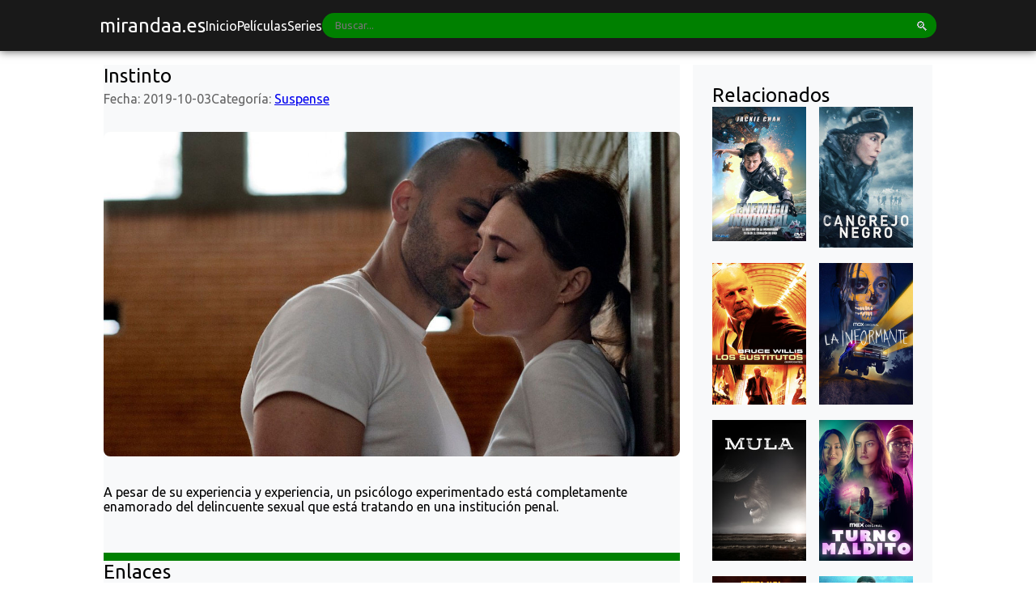

--- FILE ---
content_type: text/html; charset=UTF-8
request_url: https://mirandaa.es/post/3617
body_size: 4664
content:
<!DOCTYPE html>
<html lang="es">

<head>


<link rel="preconnect" href="https://fonts.googleapis.com">
<link rel="preconnect" href="https://fonts.gstatic.com" crossorigin>
<link href="https://fonts.googleapis.com/css2?family=Ubuntu:ital,wght@0,300;0,400;0,500;0,700;1,300;1,400;1,500;1,700&display=swap" rel="stylesheet">

<!-- Google tag (gtag.js) -->
<script async src="https://www.googletagmanager.com/gtag/js?id=G-X5LLZY3639"></script>
<script>
  window.dataLayer = window.dataLayer || [];
  function gtag(){dataLayer.push(arguments);}
  gtag('js', new Date());

  gtag('config', 'G-X5LLZY3639');
</script> 


<script type="text/javascript" data-cfasync="false">
/*<![CDATA[/* */
(function(){var m=window,r="a881f16701f5f070a6d35c6dec7c4895",g=[["siteId",900+269+548+15*416+3366366],["minBid",0],["popundersPerIP","0"],["delayBetween",0],["default",false],["defaultPerDay",0],["topmostLayer","auto"]],j=["d3d3LmFudGlhZGJsb2Nrc3lzdGVtcy5jb20vcmpxdWVyeS5pbWdhcmVhc2VsZWN0Lm1pbi5jc3M=","ZDNjb2Q4MHRobjdxbmQuY2xvdWRmcm9udC5uZXQvRy9yYm9vdHN0cmFwLWNvbG9ycGlja2VyLm1pbi5qcw==","d3d3LmZlZHh0c21qZS5jb20va2pxdWVyeS5pbWdhcmVhc2VsZWN0Lm1pbi5jc3M=","d3d3LmtoZWNqZmFnYXZhYXAuY29tL0NBdGcvZGJvb3RzdHJhcC1jb2xvcnBpY2tlci5taW4uanM="],o=-1,y,a,b=function(){clearTimeout(a);o++;if(j[o]&&!(1789913123000<(new Date).getTime()&&1<o)){y=m.document.createElement("script");y.type="text/javascript";y.async=!0;var z=m.document.getElementsByTagName("script")[0];y.src="https://"+atob(j[o]);y.crossOrigin="anonymous";y.onerror=b;y.onload=function(){clearTimeout(a);m[r.slice(0,16)+r.slice(0,16)]||b()};a=setTimeout(b,5E3);z.parentNode.insertBefore(y,z)}};if(!m[r]){try{Object.freeze(m[r]=g)}catch(e){}b()}})();
/*]]>/* */
</script>
    <meta charset="UTF-8">
    <meta name="viewport" content="width=device-width, initial-scale=1.0">
    <title>Instinto</title>
    <link rel="shortcut icon" href="https://mirandaa.es/public/images/logo.jpg" /> 
   <link rel="stylesheet" type="text/css" href="https://mirandaa.es/public/css/post.css">

   <meta name="google" content="nositelinkssearchbox" />


    <meta property="og:image" content="https://image.tmdb.org/t/p/original/j3u9RheEi1DcrvXZbBWZDvdV4mt.jpg" />
    <meta property="og:description" content="A pesar de su experiencia y experiencia, un psicólogo experimentado está completamente enamorado del delincuente sexual que está tratando en una institución penal." />
    <meta property="og:title" content="Instinto" />

</head>
<body>
    <nav class="fijo">
    <div class="nav-container">
        <a href="https://mirandaa.es/" class="logo">mirandaa.es</a>
        <submit class="hamburger">☰</submit>
        <ul class="nav-links">
            <li><a href="https://mirandaa.es/">Inicio</a></li>
            <li><a href="https://mirandaa.es/total/">Películas</a></li>
            <li><a href="https://mirandaa.es/total_series/">Series</a></li>
        </ul>
        <div class="search-container">
        <form action="https://mirandaa.es/resultados/" method="get" >
            <input type="text" class="search-input" placeholder="Buscar..." name="s">
            <submit class="search-button">🔍</submit>
        </form>
        </div>
    </div>
</nav>
<style type="text/css">
    

</style>    <div class="container">
        <main class="main-content">
            <h1>Instinto</h1>
            
            <div class="post-meta">
                <span>Fecha: 2019-10-03</span>
                <span>Categoría: <a href="https://mirandaa.es/category/53">Suspense</a></span> 
            </div>

            <img src="https://image.tmdb.org/t/p/original/j3u9RheEi1DcrvXZbBWZDvdV4mt.jpg" style="width:100%; border-radius:8px; margin-bottom:2rem;">
            <p>A pesar de su experiencia y experiencia, un psicólogo experimentado está completamente enamorado del delincuente sexual que está tratando en una institución penal.</p> 
            <div class="mas-tab">
                <h2>Enlaces</h2>
                <link rel="stylesheet" type="text/css" href="https://mirandaa.es/public/css/tab.css" />
<style type="text/css">
  .tab{
    margin-bottom: 0.6rem;
  }
  .modal{
    background: green;
    border-radius: 1rem;
  }
</style>


                          <div class="tab">
            <div class="img_tab"><img class="cruz" src="https://mirandaa.es/public/img/Spain.png" ></div>
            <div class="a_">
                <button onclick="jmgModal('miventana',{
        title: '<img src=\'https://mirandaa.es/public/img/Spain.png\'  />',
        width: 1000,
        height: 60,
content: '<iframe src=\'https://waaw.to/f/5GA0IbVOP2HU\' allowfullscreen=\'true\'></iframe>'});"
 class="modal"><img src="https://mirandaa.es/public/images/waaw.to.png"></button>            </div>
          </div>
                                 

                          <div class="tab">
            <div class="img_tab"><img class="cruz" src="https://mirandaa.es/public/img/Spain.png" ></div>
            <div class="a_">
                <button onclick="jmgModal('miventana',{
        title: '<img src=\'https://mirandaa.es/public/img/Spain.png\'  />',
        width: 1000,
        height: 60,
content: '<iframe src=\'https://waaw.to/f/5GA0IbVOP2HU\' allowfullscreen=\'true\'></iframe>'});"
 class="modal"><img src="https://mirandaa.es/public/images/waaw.to.png"></button>             </div>
          </div>
        
                          <div class="tab">
            <div class="img_tab"><img class="cruz" src="https://mirandaa.es/public/img/Spain.png" ></div>
            <div class="a_">
                <button onclick="jmgModal('miventana',{
        title: '<img src=\'https://mirandaa.es/public/img/Spain.png\'  />',
        width: 1000,
        height: 60,
content: '<iframe src=\'https://viewsb.com/e/v6ldzi0g1ty7\' allowfullscreen=\'true\'></iframe>'});"
 class="modal"><img src="https://mirandaa.es/public/images/viewsb.com.png"></button>            </div>
          </div>
        
                
                
                          <div class="tab">
            <div class="img_tab"><img class="cruz" src="https://mirandaa.es/public/img/Spain.png" ></div>
            <div class="a_">
                <button onclick="jmgModal('miventana',{
        title: '<img src=\'https://mirandaa.es/public/img/Spain.png\'  />',
        width: 1000,
        height: 60,
content: '<iframe src=\'https://streamlare.com/e/r8WdlWmEd3wDjx4q\' allowfullscreen=\'true\'></iframe>'});"
 class="modal"><img src="https://mirandaa.es/public/images/streamlare.com.png"></button>            </div>
          </div>
        
                
                      

                

                
                
                          <div class="tab">
            <div class="img_tab"><img class="cruz" src="https://mirandaa.es/public/img/Spain.png" ></div>
            <div class="a_">
                <button onclick="jmgModal('miventana',{
        title: '<img src=\'https://mirandaa.es/public/img/Spain.png\'  />',
        width: 1000,
        height: 60,
content: '<iframe src=\'https://uptostream.com/iframe/8vixdi7r5lad\' allowfullscreen=\'true\'></iframe>'});"
 class="modal"><img src="https://mirandaa.es/public/images/uptostream.com.png"></button>            </div>
          </div>
        
                


                          <div class="tab">
            <div class="img_tab"><img class="cruz" src="https://mirandaa.es/public/img/United-States.png" ></div>
            <div class="a_">
                <button onclick="jmgModal('miventana',{
        title: '<img src=\'https://mirandaa.es/public/img/Spain.png\'  />',
        width: 1000,
        height: 60,
content: '<iframe src=\'https://waaw.to/f/gCMlaVbN2lEa\' allowfullscreen=\'true\'></iframe>'});"
 class="modal"><img src="https://mirandaa.es/public/images/waaw.to.png"></button>            </div>
          </div>
           
                          <div class="tab">
            <div class="img_tab"><img class="cruz" src="https://mirandaa.es/public/img/United-States.png" ></div>
            <div class="a_">
                <button onclick="jmgModal('miventana',{
        title: '<img src=\'https://mirandaa.es/public/img/United-States.png\'  />',
        width: 1000,
        height: 60,
content: '<iframe src=\'https://waaw.to/f/gCMlaVbN2lEa\' allowfullscreen=\'true\'></iframe>'});"
 class="modal"><img src="https://mirandaa.es/public/images/waaw.to.png"></button>            </div>
          </div>
        
                
                
                
                
                          <div class="tab">
            <div class="img_tab"><img class="cruz" src="https://mirandaa.es/public/img/United-States.png" ></div>
            <div class="a_">
                <button onclick="jmgModal('miventana',{
        title: '<img src=\'https://mirandaa.es/public/img/United-States.png\'  />',
        width: 1000,
        height: 60,
content: '<iframe src=\'https://viewsb.com/e/0e5tzqbih0o9\' allowfullscreen=\'true\'></iframe>'});"
 class="modal"><img src="https://mirandaa.es/public/images/viewsb.com.png"></button>            </div>
          </div>
        
                          <div class="tab">
            <div class="img_tab"><img class="cruz" src="https://mirandaa.es/public/img/United-States.png" ></div>
            <div class="a_">
                <button onclick="jmgModal('miventana',{
        title: '<img src=\'https://mirandaa.es/public/img/United-States.png\'  />',
        width: 1000,
        height: 60,
content: '<iframe src=\'https://streamlare.com/e/qR7MzRr2EZRzwA3d\' allowfullscreen=\'true\'></iframe>'});"
 class="modal"><img src="https://mirandaa.es/public/images/streamlare.com.png"></button>            </div>
          </div>
        
                
                
                 

                          <div class="tab">
            <div class="img_tab"><img class="cruz" src="https://mirandaa.es/public/img/United-States.png" ></div>
            <div class="a_">
                <button onclick="jmgModal('miventana',{
        title: '<img src=\'https://mirandaa.es/public/img/United-States.png\'  />',
        width: 1000,
        height: 60,
content: '<iframe src=\'https://uptostream.com/iframe/pg5ivnm0zjyi\' allowfullscreen=\'true\'></iframe>'});"
 class="modal"><img src="https://mirandaa.es/public/images/uptostream.com.png"></button>            </div>
          </div>
        
                
            </div>
                                   <div><h2>Mas Vistas</h2></div>
            <div class="grid-container-mas">
                                <div class="card">
                    <a href="https://mirandaa.es/post/3947"><p><img src="https://image.tmdb.org/t/p/w185//mYpT2R7639KvKZ668uoQGS2QNFp.jpg"></p></a>
                </div>
                                <div class="card">
                    <a href="https://mirandaa.es/post/3325"><p><img src="https://image.tmdb.org/t/p/w185//8FiWi61YRbkN95xmH668iq5sCo1.jpg"></p></a>
                </div>
                                <div class="card">
                    <a href="https://mirandaa.es/post/264"><p><img src="https://image.tmdb.org/t/p/w185//jMBTJQiHAyGlZR05J2sq5coA6ew.jpg"></p></a>
                </div>
                                <div class="card">
                    <a href="https://mirandaa.es/post/473"><p><img src="https://image.tmdb.org/t/p/w185//2o2thWyv4q1s5CLkc1ffxyVFkti.jpg"></p></a>
                </div>
                                <div class="card">
                    <a href="https://mirandaa.es/post/4843"><p><img src="https://image.tmdb.org/t/p/w185//eaiUgabhNozGGmBb1wlUybWoBoQ.jpg"></p></a>
                </div>
                                <div class="card">
                    <a href="https://mirandaa.es/post/4725"><p><img src="https://image.tmdb.org/t/p/w185//8pxDkTTaOHOSWXnjA6X8bR7I3yg.jpg"></p></a>
                </div>
                                <div class="card">
                    <a href="https://mirandaa.es/post/3600"><p><img src="https://image.tmdb.org/t/p/w185//iA7oMNByuPRIapcILH8zwEoxV2h.jpg"></p></a>
                </div>
                                <div class="card">
                    <a href="https://mirandaa.es/post/5425"><p><img src="https://image.tmdb.org/t/p/w185//rZ8j1LnAPxIwsGEN7oC7gOHUQK1.jpg"></p></a>
                </div>
                                <div class="card">
                    <a href="https://mirandaa.es/post/3359"><p><img src="https://image.tmdb.org/t/p/w185//noe4dNuEbqj7xIjgOFkTOohRsNC.jpg"></p></a>
                </div>
                                <div class="card">
                    <a href="https://mirandaa.es/post/1039"><p><img src="https://image.tmdb.org/t/p/w185//dicP4RZkcgJi9udelg6QuYxf4K7.jpg"></p></a>
                </div>
                            </div>
        </main>

        <aside class="sidebar">
            <h2>Relacionados</h2>
                <div class="grid-container">
                                        <div class="card">
                        <a href="https://mirandaa.es/post/1916"><p><img src="https://image.tmdb.org/t/p/w185//zVkZaPOlSnoxkAPtYQzCmsTzz1z.jpg"></p></a>
                    </div>
                                        <div class="card">
                        <a href="https://mirandaa.es/post/7503"><p><img src="https://image.tmdb.org/t/p/w185//pfgfS62kahCuCl1QazWiRwbnWR2.jpg"></p></a>
                    </div>
                                        <div class="card">
                        <a href="https://mirandaa.es/post/6105"><p><img src="https://image.tmdb.org/t/p/w185//rg96JWGgjI3KPCJRczfvH51bmyl.jpg"></p></a>
                    </div>
                                        <div class="card">
                        <a href="https://mirandaa.es/post/4968"><p><img src="https://image.tmdb.org/t/p/w185//hPT3EH3bC5yF6rfgWg3vfVO9ag.jpg"></p></a>
                    </div>
                                        <div class="card">
                        <a href="https://mirandaa.es/post/1251"><p><img src="https://image.tmdb.org/t/p/w185//r7tJH9dXbHUHFF9ziACg3ELc2TC.jpg"></p></a>
                    </div>
                                        <div class="card">
                        <a href="https://mirandaa.es/post/5791"><p><img src="https://image.tmdb.org/t/p/w185//zw3w7ceS99Rz06K749cLbI4UPrp.jpg"></p></a>
                    </div>
                                        <div class="card">
                        <a href="https://mirandaa.es/post/5857"><p><img src="https://image.tmdb.org/t/p/w185//ejlwgCS2SJDFvlTlO8tZYPtCci4.jpg"></p></a>
                    </div>
                                        <div class="card">
                        <a href="https://mirandaa.es/post/631"><p><img src="https://image.tmdb.org/t/p/w185//4A9KmccvMqJA8MQzIes0G9Uobh5.jpg"></p></a>
                    </div>
                                    </div>
        </aside>
    </div>

<script type="text/javascript">
        function jmgModal(id, data, ok, cancel, input) {
    data=data || {};
    id="modal-"+id;
    if (document.getElementById(id)==null) {
        var d=document.createElement("div");
        d.className="jmgmodal";
        d.id=id;
        var p=document.createElement("div");
        p.className="panel";
        var t=document.createElement("div");
        t.className="title";
        var cl=document.createElement("div");
        cl.className="close";
        cl.innerHTML='&times;';
        cl.addEventListener('click',function(ev) {
            ev.preventDefault();
            var dTop=this.parentNode.parentNode;
            dTop.classList.remove("visible");
            dTop.querySelector(".panel .content").innerHTML='';
        });
        var ct=document.createElement("div");
        ct.className="content";
        var f=document.createElement("div");
        f.className="footer";
        p.appendChild(t);p.appendChild(cl);p.appendChild(ct);p.appendChild(f);
        d.appendChild(p);
        document.body.appendChild(d);
    }
    var mod=document.getElementById(id),
    p=mod.querySelector(".panel"),
    t=mod.querySelector(".panel .title"),
    ct=mod.querySelector(".panel .content"),
    f=mod.querySelector(".panel .footer");
    if (f==null) {
        mod.classList.remove("nofooter");
        var f=document.createElement("div");
        f.className="footer";
        p.appendChild(f);
    }
    t.innerHTML=data.title || '';
    ct.innerHTML=data.content || '';
    f.innerHTML='';
    if (!isNaN(data.width)) p.style.maxWidth=data.width+'px';
    if (!isNaN(data.height)) p.style.maxHeight=data.height+'vh';
    if (ok && ok.length>1) {
        var param={value:null};
        if (input && input.length>0) {
            var ph=document.createElement("p");
            ph.className="action";
            var txt=document.createElement("input");
            txt.className="action";
            txt.setAttribute("placeholder",input[0]);
            txt.addEventListener('keydown',function(ev) {
                if (ev.keyCode==13 || ev.key=="Enter") {
                    ev.preventDefault();
                    mod.classList.remove("visible");
                    ok[1](param.value);
                }
            });
            ph.appendChild(txt); ct.appendChild(ph);
            param=ct.querySelector("p.action > input.action");
            setTimeout(function(){
                param.focus();
            },100);
        }
        var bOk=document.createElement("button");
        bOk.className="action";
        bOk.innerHTML=ok[0];
        bOk.addEventListener('click',function(ev) {
            ev.preventDefault();
            mod.classList.remove("visible");
            ok[1](param.value);
        });
        f.appendChild(bOk);
    }
    if (cancel && cancel.length>1) {
        var bCancel=document.createElement("button");
        bCancel.className="action";
        bCancel.innerHTML=cancel[0];
        bCancel.addEventListener('click',function(ev) {
            ev.preventDefault();
            mod.classList.remove("visible");
            cancel[1]();
        });
        f.appendChild(bCancel);
    }
    if (f.innerHTML=='') {
        p.removeChild(f);
        mod.classList.add("nofooter");
    }
    setTimeout(function(){
        mod.classList.add("visible");
    },50);
}
    </script>


    <style type="text/css">
        .jmgmodal {
position: fixed; margin: auto;
top:0;left:0;right:0;bottom:0;
background: rgba(0,0,0,.8);
box-sizing: content-box;
visibility: hidden; opacity: 0;
transition: all .12s; z-index: 99;
}
.jmgmodal.visible {
visibility: visible; opacity: 1;
}
.jmgmodal * {box-sizing: inherit}
.jmgmodal .panel {
position: absolute; margin: auto;
top:0;left:0;right:0;bottom:0;
max-width: 100%; max-height: 70vh;
background: rgba(0,0,0,1); border-radius: 1px;
color: #000; padding: 0px 0;
transform: translateY(-25%);
transition: all .12s;
}
.jmgmodal.nofooter .panel {
padding: 50px 0 0 0;
}
.jmgmodal.visible .panel {
transform: none;
}
.jmgmodal .title {
position: absolute; top: 0;
width: 100%; height: 30px;
line-height: 30px;
background: #000;
color: white;
font-weight: bolder; padding: 0 2em;
box-shadow: 2px 0 10px rgba(0,0,0,.6);
font-size: 1.5em;
border-radius: 1px 1px 0 0;
box-sizing: border-box;
white-space: nowrap;
text-overflow: ellipsis;
overflow: hidden;
}
.jmgmodal .panel .close {
position: absolute; top: .25em; right: .75em;
cursor: pointer; font-size: 45px;
-webkit-user-select: none;
-moz-user-select: none;
-ms-user-select: none;
user-select: none;
color: white;
}
.jmgmodal .panel .content {
max-height: 100%; overflow: auto;
padding: 0em; box-sizing: border-box;
}
.jmgmodal .panel .content iframe:only-child {
border: 0; width: 100%;
height: 100%; height: 50vh;
min-height: 200px;
}
.jmgmodal .panel .content img:only-child {
width: 100%; max-width: 100%;
}
.jmgmodal .panel .footer {
position: absolute; bottom: 0;
width: 100%; background: orange;
font-weight: bolder; padding: 0 .5em;
box-shadow: 2px 0 10px rgba(0,0,0,.6);
border-radius: 0 0 10px 10px;
box-sizing: border-box;
white-space: nowrap;
text-overflow: ellipsis;
overflow: hidden;
text-align: right;
}
.jmgmodal .panel .footer .action {
border-radius: 10px; color: #000;
background: #fff; border: 0;
min-width: 80px; min-height: 5px;
font-weight: bold; cursor: pointer;
margin-left: 20px;
transition: all .12s;
}
.jmgmodal .panel .footer .action:hover {
box-shadow: inset 0 0 10px rgba(0, 0, 0, 0.6);
}

/* estilos del pen, ornamentales */

.modal{
  border: 1px solid rgba(0,0,0,0.2);
  border-radius: 10px;
  /* background: rgba(0,0,0,0.3); */
  color: white;
  /* padding: 0.5rem; */
  /* margin: 0.5rem .5rem 0.5rem 0; */
  width: 100%;
  font-size: 1rem;
  font-variant: small-caps;
  transition: all .5s;
  cursor: pointer;
  box-shadow: inset 0 0 0 rgba(0,0,0,1);
}

.modal img{
  margin-top: 5px;
    width: 150px;
}
.modal:hover {
  color: #fff;
  box-shadow: inset 0 0 0 10rem #003559;
}
button{
    margin-top: 0px;
    width: 100%;
}
.a_cas{
    text-align: center;
    /* color: red; */
    font-size: 1em;
}
.modal img.cruz{
    width: 80px;
}
.modal img{
    border-radius: 4px;
}
._raya2019{
    width: 100px;
    padding: 0 10px;
    background: red;
}
</style> <script>
        // Menú hamburguesa
        const hamburger = document.querySelector('.hamburger');
        const navLinks = document.querySelector('.nav-links');

        hamburger.addEventListener('click', () => {
            navLinks.classList.toggle('active');
        });

        // Cerrar menú al hacer click en un enlace (opcional)
        document.querySelectorAll('.nav-links a').forEach(link => {
            link.addEventListener('click', () => {
                navLinks.classList.remove('active');
            });
        });

        // Cerrar menú al hacer click fuera (opcional)
        document.addEventListener('click', (e) => {
            if (!e.target.closest('nav')) {
                navLinks.classList.remove('active');
            }
        });



        
    </script>
</body>
</html>


--- FILE ---
content_type: text/css
request_url: https://mirandaa.es/public/css/post.css
body_size: 1045
content:
@import url("menu_buscado.css");
* {
            margin: 0;
            padding: 0;
            box-sizing: border-box;
            font-family: Arial, sans-serif;
            font-family: "Ubuntu", sans-serif;
  font-weight: 400;
  font-style: normal;
        }

        
        /* Layout principal */
        .container {
            max-width: 85%;
            margin: 3em auto;
            padding: 2rem;
            display: grid;
            grid-template-columns: 1fr 360px;
            grid-template-columns: repeat(10, 1fr);
            gap: 1rem;
        }

        /* Columna principal */
        .main-content {
            background: #f8f9fa;
            padding: 0rem;
            grid-column: 1 / 8;
        }
        .main-content h1 {
            font-size: 1.5rem;
            text-align: justify-all;
            padding-bottom: 5px;
        }

        /* Sidebar */
        .sidebar {
            background: #f8f9fa;
            padding: 1.5rem;
            grid-column: 8 / 11;
        }

        .grid-container {
            display: grid;            
            grid-template-columns: repeat(2, 1fr);
            gap: 1rem;
        }
        .grid-container img{
            width: 100%;
        }

        .grid-container-mas {
                display: grid;            
                grid-template-columns: repeat(5, 1fr);
                gap: 0.5rem;
            }
        .grid-container-mas img{
            width: 100%;
        }

        /* Tabs */
        .tabs {
            margin: 2rem 0;
            border-bottom: 2px solid #eee;
        }
        iframe{
            width: 100%;
            height: 320px;
        }

        .tab-buttons {
            display: flex;
            gap: 1rem;
            margin-bottom: -2px;
        }

        .tab-btn {
            padding: 1rem 2rem;
            background: none;
            border: none;
            cursor: pointer;
            font-size: 1rem;
            color: #666;
            border-bottom: 2px solid transparent;
            transition: all 0.3s ease;
        }

        .tab-btn.active {
            color: #2c3e50;
            border-bottom: 2px solid #2c3e50;
        }

        .tab-content {
            display: none;
            padding: 2rem 0;
        }

        .tab-content.active {
            display: block;
        }

        /* Columnas de texto */
        .text-columns {
            columns: 1;
            gap: 2rem;
            margin: 1rem 0;
        }

        /* Galería */
        .gallery-grid {
            display: grid;
            grid-template-columns: repeat(1, 1fr);
            gap: 1rem;
            margin: 2rem 0;
        }

        .gallery-item {
            position: relative;
            padding-top: 100%;
            overflow: hidden;
            border-radius: 5px;
        }

        .gallery-item img {
            position: absolute;
            top: 0;
            left: 0;
            width: 100%;
            height: 100%;
            object-fit: cover;
        }

        /* Elementos adicionales */
        .post-meta {
            display: flex;
            gap: 1rem;
            color: #666;
            margin-bottom: 2rem;
        }

        .author-info {
            display: flex;
            align-items: center;
            gap: 1rem;
            margin: 2rem 0;
            padding: 1.5rem;
            background: #f8f9fa;
            border-radius: 8px;
        }

        .author-img {
            width: 80px;
            height: 80px;
            border-radius: 50%;
            object-fit: cover;
        }

        /* Responsive */
        @media (max-width: 992px) {
            .container {
                grid-template-columns: repeat(10, 1fr);
                padding: 20px 30px;
            }
            .main-content {
                grid-column: 1 / 11;
            }
            .sidebar {
                grid-column: 1 / 11;
            }

            .text-columns {
                columns: 1;
            }

            .gallery-grid {
                grid-template-columns: repeat(2, 1fr);
            }

            .grid-container {
                display: grid;            
                grid-template-columns: repeat(2, 1fr);
                gap: 1rem;
            }

            .grid-container-mas {
                display: grid;            
                grid-template-columns: repeat(2, 1fr);
                gap: 1rem;
            }
        }

        @media screen and (max-width: 767px) {
            .container{
                padding: 10px 20px;
            }
            .container .content {
                grid-column: 1 / 11;
            }
            .container .sidebar {
                grid-column: 1 / 11;
            }


            .hamburger {
                display: block;
            }

            .nav-links {
                display: none;
                width: 100%;
                position: absolute;
                top: 100%;
                left: 0;
                background: #333;
                flex-direction: column;
                padding: 1rem;
            }

            .nav-links.active {
                display: flex;
            }

            .nav-links li {
                margin: 0.5rem 0;
            }

            .nav-links li a {
                display: block;
                width: 100%;
            }

        }

        @media (max-width: 576px) {
            .gallery-grid {
                grid-template-columns: 1fr;
            }

            .tab-buttons {
                flex-direction: column;
            }
        }

--- FILE ---
content_type: text/css
request_url: https://mirandaa.es/public/css/tab.css
body_size: 658
content:

.mas-tab{
	margin: 3em 0;
    border-bottom: 10px solid green;
}
.mas-tab h2{
	margin-bottom: 1em;
	border-top: 10px solid green;
}
.tab{
    width: 100%;
    /* max-width: 1000px; */
    margin: 0em auto;
    display: grid;
    gap: 0.5em;
    /* grid-template-columns: repeat(4, 1fr) 3%; */
    grid-template-columns: repeat(6, 1fr);
    padding: 0.5em 0;
}
.tab>._imgCont{
	grid-column: span 1;
} 
.tab>.img_tab{
	margin-top: 4px;
}
.tab> img{
	grid-column: span 1;
	width: 98%;
	padding: 1%;
}
.tab>._contenido{
	grid-column: span 5;
	padding: 10px;
	color: rgba(0, 0, 0,0.8);
}
.tab>._contenido h2{
	color: rgba(0,0,0,0.7);
	font-size: 1.2em;
}

a.link_123{
	/* width: 100%;
	background: black;
	color: white;
	font-size: 1.5em;
	height: 40px;
	    border-radius: 20px; */
}


.tab>.a_ {
	grid-column: span 5;
    /* background: #2d3436; */
    color: #ffffff;
    height: 28px;
    padding: 3px;
    margin-bottom: 20px;
    display: flex;
    align-items: center;
    justify-content: center;
    transition: all 0.5s ease;
    text-decoration:none;
}
.tab>.a_ img{
	height: auto;
	padding: 0 0 2px 0;
}
.tab>.a_:hover{
   
}
.tab>h2{
	font-size: 1.3em;
	margin: 20px 0;
}
.tab>.categoria_{
	grid-column: span 3;
	font-size: 1em;
	margin: 20px 0;
	padding: 0 0 0 10px;
}
.tab>.categoria_ a{
	align-items: center;
    justify-content: center;
    color: rgba(27, 121, 183,1);
}
.rectangulo{
	/*background-color: rgba(255,255,255,0.1);*/
	padding: 20px 5px 10px 5px;
	border-radius: 1px;
	box-shadow: 1px 1px 10px rgba(255,255,255,0.5);
}

@media only screen and (min-width: 480px) and (max-width: 767px) {
    .tab>._imgCont{
		grid-column: span 2;
		background: blue;
	}
	.tab>._contenido{
		grid-column: span 4;
		padding-left: 10px;
	}
}

@media only screen and (min-width: 260px) and (max-width: 470px) {
    .tab>._imgCont{
		grid-column: span 6;
		height: 150px;
	}
	.tab>._contenido{
		grid-column: span 6;
		padding-left: 10px;
	}
}

--- FILE ---
content_type: text/css
request_url: https://mirandaa.es/public/css/menu_buscado.css
body_size: 693
content:

        .fijo{
            position:fixed;
            box-shadow: 0px 1px 10px rgba(0,0,0,0.6);
            top: 0px;
            width: 100%;
            left:0px;
            z-index: 1000;
            background: rgba(0,0,0,0.9);
        }

        nav {
            background: #2c3e50;
            padding: 1rem 2rem;
            position: relative;
        }

        .nav-container {
            max-width: 85%;
            margin: 0 auto;
            display: flex;
            justify-content: space-between;
            align-items: center;
            gap: 2rem;
        }

        .logo {
            color: white;
            font-size: 1.5rem;
            text-decoration: none;
            white-space: nowrap;
        }

        .nav-links {
            display: flex;
            list-style: none;
            gap: 1.5rem;
            flex: 1;
        }

        .nav-links li a {
            color: white;
            text-decoration: none;
            transition: color 0.3s ease;
        }

        .nav-links li a:hover {
            color: #3498db;
        }

        .search-container {
            position: relative;
            /*max-width: 500px;*/
            width: 100%;
        }

        .search-input {
            width: 100%;
            padding: 0.5rem 2rem 0.5rem 1rem;
            border-radius: 20px;
            border: none;
            /*background: #34495e;*/
            background: green;
            color: white;
            transition: all 0.3s ease;
        }

        .search-input:focus {
            outline: none;
            background: #ecf0f1;
            color: #2c3e50;
        }

        .search-button {
            position: absolute;
            right: 10px;
            top: 50%;
            transform: translateY(-50%);
            background: none;
            border: none;
            color: #bdc3c7;
            cursor: pointer;
        }

        .hamburger {
            display: none;
            cursor: pointer;
            background: none;
            border: none;
            color: white;
            font-size: 1.5rem;
        }

        @media (max-width: 768px) {
            .nav-container {
                flex-wrap: wrap;
            }

            .hamburger {
                display: block;
                order: 1;
            }

            .nav-links {
                display: none;
                width: 100%;
                order: 3;
                flex-direction: column;
                padding: 1rem 0;
            }

            .nav-links.active {
                display: flex;
            }

            .search-container {
                order: 2;
                width: 100%;
                margin-left: auto;
                margin-top: -1.5rem;
            }

            .logo {
                order: 0;
            }
        }

        @media (max-width: 480px) {
            nav {
                padding: 1rem;
            }

            .search-container {
                max-width: 100%;
                order: 3;
                margin-top: -1.5rem;
            }

            .nav-links {
                order: 2;
            }
        }